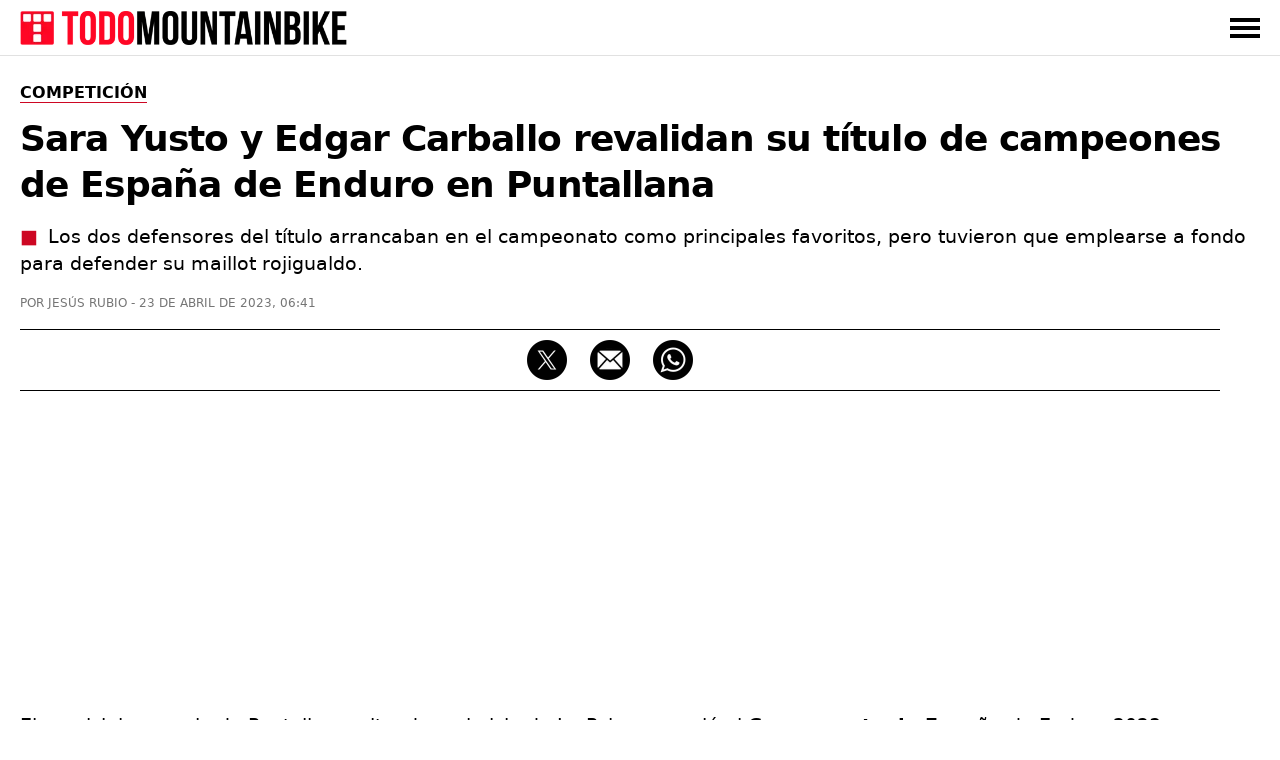

--- FILE ---
content_type: text/html; charset=UTF-8
request_url: https://www.todomountainbike.net/competicion/clasificacion-campeonato-espana-enduro-2023
body_size: 15062
content:
<!DOCTYPE html>
<html lang="es">
<head>
  <meta charset="utf-8">
  <meta http-equiv="X-UA-Compatible" content="IE=edge">
  <meta name="viewport" content="initial-scale=1.0,minimum-scale=1.0,maximum-scale=2.0,user-scalable=yes,width=device-width">
  <meta name="robots" content="index, follow, max-image-preview:large">
<title>Sara Yusto y Edgar Carballo revalidan su título de campeones de España de Enduro en Puntallana</title>
<link rel="canonical" href="https://www.todomountainbike.net/competicion/clasificacion-campeonato-espana-enduro-2023">
<meta name="description" content="Los dos defensores del título arrancaban en el campeonato como principales favoritos, pero tuvieron que emplearse a fondo para defender su maillot rojigualdo.">
<meta name="author" content="Jesús Rubio">
<meta property="og:type" content="article">
<meta property="og:title" content="Sara Yusto y Edgar Carballo revalidan su título de campeones de España de Enduro en Puntallana">
<meta property="og:url" content="https://www.todomountainbike.net/competicion/clasificacion-campeonato-espana-enduro-2023">
<meta property="og:description" content="Los dos defensores del título arrancaban en el campeonato como principales favoritos, pero tuvieron que emplearse a fondo para defender su maillot rojigualdo.">
<meta property="og:image" content="https://cdn.todomountainbike.net/images/articles/2023/clasificacion-campeonato-espana-enduro-2023.jpg">
<meta property="og:image:width" content="1200">
<meta property="og:image:height" content="900">
<meta property="og:site_name" content="TodoMountainBike">
<meta property="article:published_time" content="2023-04-23T06:41:24+02:00">
<meta property="article:modified_time" content="2023-04-23T06:41:24+02:00">
<meta name="twitter:card" content="summary_large_image">
<meta name="twitter:image" content="https://cdn.todomountainbike.net/images/articles/2023/clasificacion-campeonato-espana-enduro-2023.jpg">
<meta name="twitter:site" content="@TodoMTB">
<meta name="twitter:title" content="Sara Yusto y Edgar Carballo revalidan su título de campeones de España de Enduro en Puntallana">
<meta name="twitter:description" content="Los dos defensores del título arrancaban en el campeonato como principales favoritos, pero tuvieron que emplearse a fondo para defender su maillot rojigualdo.">
<meta name="dc.creator" content="Jesús Rubio">
<meta name="dc.date" content="2023-04-23T06:41:24+02:00">
<meta name="dc.publisher" content="TodoMountainBike">
<script type="application/ld+json">{"@context":"https://schema.org","@graph":[{"@type":"Article","mainEntityOfPage":"https://www.todomountainbike.net/competicion/clasificacion-campeonato-espana-enduro-2023","headline":"Sara Yusto y Edgar Carballo revalidan su título de campeones de España de Enduro en Puntallana","description":"Los dos defensores del título arrancaban en el campeonato como principales favoritos, pero tuvieron que emplearse a fondo para defender su maillot rojigualdo.","articleBody":"El municipio canario de Puntallana, situado en la isla de La Palma, acogió el Campeonato de España de Enduro 2023 durante la jornada del sábado 22 de abril con un gran éxito de participación. Sara Yusto y Edgar Carballo no defraudaron y cumplieron con la difícil tarea de revalidar su corona de campeones nacionales de Enduro. Los dos defensores del título arrancaban en el campeonato como principales favoritos, pero tuvieron que emplearse a fondo para defender su maillot rojigualdo. Sara Yusto logró la victoria por tan solo dos segundos de ventaja sobre Ares Masip. En los hombres, Edgar Carballo logró batir a Marco Veiga por 26 segundos. El Campeonato de España de Enduro 2023 comenzó sobre las 11:00 de la mañana con un recorrido total de 31.8 km, compuesto por 4 tramos cronometrados que sumaban un total de 10.1 km. En las féminas, Ares Masip sorprendió a Yusto durante los 3 primeros tramos y llegó al tramo final con 6 segundos de ventaja. Sin embargo, Masip cometió un fallo en el último tramo cronometrado que le hizo perder un tiempo muy valioso, hasta el punto de entregarle la victoria del campeonato nacional a Yusto. El podio de categoría lLite lo completó Sara Gay, aunque el tercer mejor tiempo absoluto fue para la Junior Natalia Menéndez. En la máxima categoría masculina, Edgar Carballo dominó de principio a fin todos los tramos para revalidar su título de campeón de España de Enduro con una ventaja de 26 segundos sobre Marco Veiga, segundo clasificado, y de 38 segundos sobre Mariano Mari, tercero en el podio. Élite: Edgar Carballo y Sara Yusto Sub-23: David Bosch y Cristina Menéndez Junior: Bruno Jiménez y Natalia Menéndez Máster-30A: Gabriel Yeray Vargas Máster-30B: Adal Capote Máster-40A: Carlos Javier Medina Máster-40B: Jorge Toledo y Victoria Piro Máster-50A: José Mario Rodríguez Máster-50B: Eduardo del Collado Máster-60: Josep Permañé","datePublished":"2023-04-23T06:41:24+02:00","dateModified":"2023-04-23T06:41:24+02:00","author":{"@type":"Person","name":"Jesús Rubio","url":"https://www.todomountainbike.net/autor/jesus-rubio","sameAs":["https://www.linkedin.com/in/jesus-rubio-martinez/"]},"publisher":{"@type":"Organization","name":"TodoMountainBike","url":"https://www.todomountainbike.net","logo":{"@type":"ImageObject","url":"https://cdn.todomountainbike.net/images/logo-todomountainbike-600x60.png","width":600,"height":60},"publishingPrinciples":"https://www.todomountainbike.net/quienes-somos","sameAs":["https://www.youtube.com/@todomountainbike_net","https://x.com/TodoMTB"]},"url":"https://www.todomountainbike.net/competicion/clasificacion-campeonato-espana-enduro-2023","articleSection":"Competición","speakable":{"@type":"SpeakableSpecification","cssSelector":["#headline","#description"]},"image":{"@type":"ImageObject","url":"https://cdn.todomountainbike.net/images/articles/2023/clasificacion-campeonato-espana-enduro-2023.jpg","width":1200,"height":900},"thumbnailUrl":"https://cdn.todomountainbike.net/images/articles/2023/clasificacion-campeonato-espana-enduro-2023.jpg"},{"@type":"BreadcrumbList","itemListElement":[{"@type":"ListItem","position":1,"name":"TodoMountainBike","item":"https://www.todomountainbike.net"},{"@type":"ListItem","position":2,"name":"Competición","item":"https://www.todomountainbike.net/categoria/competicion"},{"@type":"ListItem","position":3,"name":"Sara Yusto y Edgar Carballo revalidan su título de campeones de España de Enduro en Puntallana","item":"https://www.todomountainbike.net/competicion/clasificacion-campeonato-espana-enduro-2023"}]}]}</script>
  <link rel="alternate" type="application/rss+xml" title="TodoMountainBike" href="https://www.todomountainbike.net/rss-portada.xml">
    <link rel="preconnect" href="https://cdn.todomountainbike.net" crossorigin>
  <link rel="preload" href="https://cdn.todomountainbike.net/images/logo-todomountainbike-600x60.webp" as="image" fetchpriority="high">
  <link rel="dns-prefetch" href="//www.googletagmanager.com">
  <link rel="dns-prefetch" href="//pagead2.googlesyndication.com">
  <link rel="dns-prefetch" href="//googleads.g.doubleclick.net">
  <link rel="dns-prefetch" href="//tpc.googlesyndication.com">
  <link rel="dns-prefetch" href="//www.googletagservices.com">
  <link rel="dns-prefetch" href="//www.googleadservices.com">
  <link rel="dns-prefetch" href="//fundingchoicesmessages.google.com">
  <meta name="msvalidate.01" content="EB564B7E21F06D2F4E998D9BBBE5C0D7">
  <link rel="icon" href="https://www.todomountainbike.net/favicon.ico">
  <link rel="icon" type="image/svg+xml" href="https://cdn.todomountainbike.net/images/icon.svg">
  <link rel="icon" type="image/png" href="https://cdn.todomountainbike.net/images/icon.png">
  <link rel="apple-touch-icon" href="https://cdn.todomountainbike.net/images/icon.png">
  <meta name="application-name" content="TodoMountainBike">
  <meta name="msapplication-tooltip" content="TodoMountainBike">
  <meta name="msapplication-starturl" content="https://www.todomountainbike.net">
  <meta name="mobile-web-app-capable" content="yes">
  <meta name="msapplication-task" content="name=TodoMountainBike;action-uri=https://www.todomountainbike.net;icon-uri=https://cdn.todomountainbike.net/images/favicon.ico">
  <meta name="theme-color" content="#FFFFFF">
 <style>@charset "utf-8";a,a:hover,a:visited{color:inherit;text-decoration:none}.header-fixed,.menu{z-index:999;background-color:#fff}.menu ul,.top-nav{-webkit-box-orient:horizontal;max-width:1240px}.header-fixed,.menu,.menu ul{background-color:#fff}#menu-toggle:checked~.menu,#menu-toggle:checked~.menu ul li,.header-fixed{border-bottom:1px solid #e1e1e1;width:100%}.header-fixed{height:55px}.footer-1 p,section{text-align:left}#articleBody h2,#articleBody h3{letter-spacing:-.020em;padding-bottom:20px!important}figcaption,q{font-style:italic}a,abbr,acronym,address,applet,article,aside,audio,b,big,blockquote,body,canvas,caption,center,cite,code,dd,del,details,dfn,div,dl,dt,em,embed,fieldset,figcaption,figure,footer,form,h1,h2,h3,h4,h5,h6,header,hgroup,html,i,iframe,img,ins,kbd,label,legend,li,mark,menu,nav,object,ol,output,p,pre,q,ruby,s,samp,section,small,span,strike,strong,sub,summary,sup,table,tbody,td,tfoot,th,thead,time,tr,tt,u,ul,var,video{margin:0;padding:0;border:0;vertical-align:baseline}html{height:100%;font-size:10px;font-size-adjust: 0.5;}body > ins,body > iframe{max-width:100%;}script,noscript{width:0;height:0;margin:0;padding:0;border:0}article,aside,details,figcaption,figure,footer,header,hgroup,main,menu,nav,section,div{display:block}a,caption,em,figcaption,h1,h2,h3,h4,h5,h6,input,li,ol,p,q,span,strong,time,ul,table,dl{font-family:system-ui,"Segoe UI",Roboto,Helvetica,Arial,sans-serif;-webkit-font-smoothing:antialiased}strong,b{font-weight:600}.center,.pagination-box,figcaption,#footer{text-align:center}.clear{clear:both}.no-style-list{list-style:none}.no-style-list:before{content:none!important}.relative{position:relative}#barraaceptacion{padding:20px;background-color:#000;color:#fff;font-family:system-ui,"Segoe UI",Roboto,Helvetica,Arial,sans-serif;font-size:1.2rem;text-align:center;line-height:2rem}.info{color:#FCF306!important}#menu-toggle,.invisible,.linea-footer,.mobile{display:none}img.invisible{display:none;height:0!important;width:0!important;padding:0!important;margin:0!important;border:none!important}.header-fixed,.logo{display:block;padding:0;margin:0}.header-fixed{position:fixed;top:0}.logo{text-indent:-9999px;width:340px;height:34px}.top-nav{display:-webkit-box;display:-ms-flexbox;display:flex;-webkit-box-direction:normal;-ms-flex-direction:row;flex-direction:row;-webkit-box-align:center;-ms-flex-align:center;align-items:center;-webkit-box-pack:justify;-ms-flex-pack:justify;justify-content:space-between;color:#000;height:55px;text-transform:uppercase;margin:0 auto;padding:0}#menu-toggle:checked~.menu,.menu-button-container{-webkit-box-orient:vertical;-webkit-box-direction:normal}.top-nav a,.top-nav a:visited{color:#000;text-decoration:none}.top-nav a:hover{color:#cd0723;text-decoration:none}.menu{display:none}.menu ul{width:100%;-webkit-box-direction:normal;-ms-flex-direction:row;flex-direction:row;list-style-type:none;margin:0;padding:0}.menu ul li{margin:0;overflow:hidden}#ads-sticky_600{width:300px;height:600px;padding:0;position:sticky;position:-webkit-sticky;top:90px;margin-top:-60px;min-height:600px}@media (max-width:1024px){#ads-sticky_600{width:100%;height:600px;text-align:center;position:relative;top:auto;margin-top:0;margin-left:auto;margin-right:auto}}.slot_600{display:block;margin-left:auto;margin-right:auto;height:600px!important;padding:0}@media (min-width:1025px){.slot_600{width:300px}}@media (max-width:1024px){.slot_600{width:100%}}.menu-button-container{display:-webkit-box;display:-ms-flexbox;display:flex;height:100%;width:30px;cursor:pointer;-ms-flex-direction:column;flex-direction:column;-webkit-box-pack:center;-ms-flex-pack:center;justify-content:center;-webkit-box-align:center;-ms-flex-align:center;align-items:center}.menu-text{-webkit-box-pack:end;-ms-flex-pack:end;justify-content:flex-end}.menu-button,.menu-button::after,.menu-button::before{display:block;background-color:#000;position:absolute;height:4px;width:30px}.in-article,.in-article600{display:flex;text-align:center!important}.article-1,.article-2,.article-3,.article-4,.article-5,.article-6{position:relative;background:#090909}.menu-button::before{content:'';margin-top:-8px}.menu-button::after{content:'';margin-top:8px}#menu-toggle:checked+.menu-button-container .menu-button::before{margin-top:0;-webkit-transform:rotate(405deg);-ms-transform:rotate(405deg);transform:rotate(405deg)}#menu-toggle:checked+.menu-button-container .menu-button{background:#fff0}#menu-toggle:checked+.menu-button-container .menu-button::after{margin-top:0;-webkit-transform:rotate(-405deg);-ms-transform:rotate(-405deg);transform:rotate(-405deg)}#menu-toggle:checked~.menu{display:block;position:absolute;top:56px;-ms-flex-direction:column;flex-direction:column;max-width:1240px;-webkit-box-pack:center;-ms-flex-pack:center;justify-content:center;-webkit-box-align:center;-ms-flex-align:center;align-items:center;padding-bottom:20px}#menu-toggle:checked~.menu-button-container{display:-webkit-box;display:-ms-flexbox;display:flex}#menu-toggle:checked~#menu-toggle~.menu ul>li{height:0;margin:0;padding:0;border:0}#menu-toggle:checked~.menu ul li{padding:8px 0;display:-webkit-box;display:-ms-flexbox;display:flex;-webkit-box-pack:left;-ms-flex-pack:left;justify-content:left;margin:0;color:#000;background-color:#fff;font-size:14px;font-weight:600}.last-child{margin-bottom:30px!important}.last-menu{height:40px;border-bottom:none!important;display:-webkit-box!important;display:-ms-flexbox!important;display:flex!important;-webkit-box-orient:horizontal!important;-webkit-box-direction:normal!important;-ms-flex-direction:row!important;flex-direction:row!important;-webkit-box-align:center!important;-ms-flex-align:center!important;align-items:center!important;-webkit-box-pack:justify!important;-ms-flex-pack:justify!important;justify-content:space-between!important;width:80%!important;margin-left:auto!important;margin-right:auto!important;margin-top:20px!important}.title-menu{letter-spacing:0!important;border-bottom:1px solid #e7e7e7!important;overflow:visible!important;line-height:17px!important}.title-menu span{display:block!important;border-bottom:1px solid #cd0723!important;padding-bottom:8px!important;margin-bottom:-9px!important;font-size:17px!important;line-height:17px!important}.searchbox input{width:100%;height:30px;border:1px solid #000;margin:20px 0;padding:10px;color:#757575;font-size:13px;background-color:#fff;-webkit-appearance:none;text-transform:uppercase}.contenedor{display:block;background-color:#fff;color:#000;z-index:1;width:100%;max-width:1240px;margin:0 auto;padding-bottom:30px;padding-top:55px}.title-section{letter-spacing:0;border-bottom:1px solid #e1e1e1;overflow:visible;width:100%;height:31px;padding:5px 0}.title-shadow{text-shadow:1px 1px 15px #383838}.title-home{color:#fff;border:none!important}.title-home:before{content:"Portada";color:#000;border-bottom:1px solid #cd0723;padding:3px 0;margin:9px 0;font-size:17px;line-height:17px;text-transform:uppercase;font-weight:700}.title-section h1,.title-section h2,.title-section h3,.title-section span{display:inline-block;border-bottom:1px solid #cd0723;padding:5px 0;margin:9px 0;font-size:18px;line-height:17px;text-transform:uppercase;font-weight:600}.footer-1 p,.footer-2 p,.footer-2 ul,.footer-3 p,.footer-3 ul{font-size:15px}.grid-portada{list-style:none;display:grid;grid-auto-columns:1fr;grid-template-columns:repeat(8,1fr);grid-template-rows:350px 250px;grid-gap:15px;grid-template-areas:"article-1 article-1 article-1 article-1 article-2 article-2 article-2 article-2 " "article-1 article-1 article-1 article-1 article-3 article-3 article-4 article-4 ";width:100%;padding-top:30px;padding-bottom:30px}.grid-portada-down{display:-ms-grid;display:grid;grid-auto-columns:1fr;-ms-grid-columns:1fr 2px 1fr 2px 1fr;grid-template-columns:1fr 1fr 1fr;-ms-grid-rows:300px;grid-template-rows:300px;grid-gap:15px;grid-template-areas:"article-1 article-2 article-3";width:100%;padding-top:15px}.grid-categorias-portada,.grid-footer,.grid-related,.grid-secciones-articulo,.grid-videos,.grid-master{grid-auto-columns:1fr;-ms-grid-rows:auto;grid-template-rows:auto}.grid-categorias-portada img:hover,.grid-portada img:hover,.grid-master article:hover,.grid-portada-down article:hover,.grid-related img:hover,.grid-secciones-articulo img:hover,.grid-videos img:hover{-webkit-filter:brightness(115%);filter:brightness(115%)}.about-nav li a:hover,.grid-categorias-portada a:hover,.grid-related a:hover,.grid-master a:hover,.grid-secciones-articulo a:hover,.grid-videos a:hover,.legal-nav li a:hover,.redhover:hover,.site-nav li a:hover{text-decoration:none;color:#cd0723}.grid-portada a:hover,.grid-portada-down a:hover{text-decoration:none;color:#fff}.article-1{grid-area:article-1}.article-2{grid-area:article-2}.article-3{grid-area:article-3}.article-4{grid-area:article-4}.article-5{grid-area:article-5}.article-6{grid-area:article-6}.hero{position:absolute;width:100%;height:100%;object-fit:cover;top:0;left:0;right:0;bottom:0;opacity:.8;filter:alpha(opacity=80)}.header-portada{position:absolute;bottom:10px;left:10px;width:calc(100% - 30px);height:auto;margin:0;padding:0}.title-portada{font-size:31px;font-weight:600;color:#fff;line-height:37px;margin:10px 0;padding:0}.title-post{margin:10px 0}.categoria-portada,.fecha-portada,.author-portada,.article-category-portada{font-size:11px;color:#fff;line-height:11px;margin:0}.categoria-portada{font-weight:600;padding:4px 6px;background-color:#cd0723;text-transform:uppercase;display:inline}.boton-ver-mas,.fecha-portada,.author-portada,.article-category-portada{font-weight:400;text-transform:uppercase}.categoria-master{position:relative;bottom:18px}.fecha-portada,.author-portada,.article-category-portada{padding:0}.author-portada:after,.article-category-portada:before{content:" | "}.title-xs-portada{font-size:21px;line-height:27px}.title-xs{font-size:21px;line-height:27px}.title-xxs{font-size:21px;line-height:27px}.black{color:#000!important}.grey{color:#757575!important}.no-bottom{padding-bottom:0!important}.more5-bottom{padding-bottom:5px!important}.no-margin-bottom{margin-bottom:0!important}.no-margin-top{margin-top:0!important}.relative{position:relative}.margin-20{margin:20px 0!important}.no-top{padding-top:0!important}.top-35{padding-top:35px!important}.link-articulo{width:100%;height:100%;position:absolute;top:0;left:0}.grid-categorias-portada,.grid-secciones-articulo{display:-ms-grid;display:grid;-ms-grid-columns:1fr 50px 1fr 50px 1fr;grid-template-columns:1fr 1fr 1fr;grid-gap:50px 50px;grid-template-areas:"section-1 section-2 section-3";width:100%;padding-top:30px}.grid-secciones-articulo{padding-top:0}.section-1{-ms-grid-row:1;-ms-grid-column:1;grid-area:section-1}.section-2{-ms-grid-row:1;-ms-grid-column:3;grid-area:section-2}.section-3{-ms-grid-row:1;-ms-grid-column:5;grid-area:section-3}.boton-ver-mas{float:right;font-size:12px;line-height:24px;padding-top:14px;color:#757575;text-decoration:none;cursor:pointer}.boton-ver-mas:hover{color:#cd0723!important}.boton-ver-mas:visited{color:#757575}.top-section-article,.down-section-article{display:block;padding-bottom:20px;padding-top:20px}#articleSection{text-transform:uppercase;display:inline;border-bottom:solid 1px #cd0723;font-size:16px;font-weight:600;color:#000;line-height:16px;margin:0}.articleSection,.categoria-section{padding:4px 6px;text-transform:uppercase;background-color:#cd0723;display:inline}#articleSubSection{padding:3px 6px;text-transform:uppercase;background-color:#fff;border:solid 1px #000}.top-section-article img,.down-section-article img{width:100%;height:200px;margin:0;padding:0;display:block;object-fit:cover}.top-section-article a{width:100%;height:-webkit-fit-content;height:-moz-fit-content;height:fit-content;margin:0;padding:0;position:relative}.categoria-section{font-size:11px;font-weight:600;color:#fff;line-height:11px;margin:0;position:absolute;left:0;bottom:0}.footer-1 span,.grid-footer{margin-left:auto;margin-right:auto}.grid-related,.grid-videos{display:-ms-grid;display:grid;-ms-grid-columns:1fr 30px 1fr 30px 1fr 30px 1fr;grid-template-columns:1fr 1fr 1fr 1fr;grid-gap:0 30px;grid-template-areas:"content-1 content-2 content-3 content-4";width:100%;padding-top:5px}.grid-master,.grid-section-article-post{display:-ms-grid;display:grid;-ms-grid-columns:1fr 30px 1fr 30px 1fr 30px 1fr 30px 1fr;grid-template-columns:repeat(5,1fr);grid-gap:0 30px;width:100%;padding-top:5px}.grid-related{padding-bottom:30px}.grid-posts{grid-template-areas:none;grid-template-columns:1fr 1fr 1fr 1fr 1fr;-ms-grid-columns:1fr 30px 1fr 30px 1fr 30px 1fr 30px 1fr}.related-1,.video-1{-ms-grid-row:1;-ms-grid-column:1;grid-area:content-1}.related-2,.video-2{-ms-grid-row:1;-ms-grid-column:3;grid-area:content-2}.related-3,.video-3{-ms-grid-row:1;-ms-grid-column:5;grid-area:content-3}.related-4,.video-4{-ms-grid-row:1;-ms-grid-column:7;grid-area:content-4}.footer-1,.footer-2,.footer-3{-ms-grid-row:1}#footer{width:100%;padding:30px 0;background-color:#000;color:#e1e1e1;position:absolute;z-index:100;overflow:hidden}.grid-footer{display:-ms-grid;display:grid;-ms-grid-columns:2fr 1fr 1fr;grid-template-columns:2fr 1fr 1fr;grid-gap:0;grid-template-areas:"footer-1 footer-2 footer-3";max-width:1240px}.footer-1{-ms-grid-column:1;grid-area:footer-1;border-right:1px solid #e1e1e1}.footer-1 p{color:#e1e1e1;padding:30px 50px;line-height:25px}.footer-1 span{display:inline-block;padding-bottom:30px}.footer-2{-ms-grid-column:2;grid-area:footer-2}.footer-3{-ms-grid-column:3;grid-area:footer-3}.logo-footer{display:block;text-indent:-9999px;width:334px;height:35px;margin:0}.footer-facebook,.footer-instagram,.footer-twitter,.footer-youtube,.footer-whatsapp,.footer-google-news,.footer-mail,.footer-threads{text-indent:-9999px;width:40px;height:40px;background-size:40px 40px;background-repeat:no-repeat;float:left;margin-right:20px;display:block}.footer-google-news{background-image:url(https://cdn.todomountainbike.net/images/footer-google-newsv1.png)}@supports (background-image:url(https://cdn.todomountainbike.net/images/footer-google-newsv1.webp)){.footer-google-news{background-image:url(https://cdn.todomountainbike.net/images/footer-google-newsv1.webp)}}.footer-mail{background-image:url(https://cdn.todomountainbike.net/images/footer-mailv1.png)}@supports (background-image:url(https://cdn.todomountainbike.net/images/footer-mailv1.webp)){.footer-mail{background-image:url(https://cdn.todomountainbike.net/images/footer-mailv1.webp)}}.footer-whatsapp{background-image:url(https://cdn.todomountainbike.net/images/footer-whatsappv1.png)}@supports (background-image:url(https://cdn.todomountainbike.net/images/footer-whatsappv1.webp)){.footer-whatsapp{background-image:url(https://cdn.todomountainbike.net/images/footer-whatsappv1.webp)}}.footer-facebook{background-image:url(https://cdn.todomountainbike.net/images/footer-facebookv2.png)}@supports (background-image:url(https://cdn.todomountainbike.net/images/footer-facebookv1.webp)){.footer-twitter{background-image:url(https://cdn.todomountainbike.net/images/footer-facebookv1.webp)}}.footer-twitter{background-image:url(https://cdn.todomountainbike.net/images/footer-xtwitterv1.png)}@supports (background-image:url(https://cdn.todomountainbike.net/images/footer-xtwitterv1.webp)){.footer-twitter{background-image:url(https://cdn.todomountainbike.net/images/footer-xtwitterv1.webp)}}.footer-youtube{background-image:url(https://cdn.todomountainbike.net/images/footer-youtubev1.png)}@supports (background-image:url(https://cdn.todomountainbike.net/images/footer-youtubev1.webp)){.footer-youtube{background-image:url(https://cdn.todomountainbike.net/images/footer-youtubev1.webp)}}.footer-2 p,.footer-3 p{color:#fff;margin:0;padding:0;text-transform:uppercase;font-weight:600}.footer-2 ul,.footer-3 ul{color:#e1e1e1;margin:6px 0;padding:0;font-weight:400;list-style:none}.footer-2 p,.footer-2 ul{text-align:left;padding-left:100px}.footer-2 ul li,.footer-3 ul li{padding:7px 0}.footer-3 p,.footer-3 ul{text-align:right}#Article{padding-bottom:30px;margin:0;min-height:1000px;padding-top:30px}.articleSection{font-size:13px;font-weight:600;color:#fff;line-height:13px;margin:0}#articleSubSection{font-size:13px;font-weight:600;color:#000;line-height:13px}.article-metadata{display:inline-flex;list-style:none}.article-date{margin-left:2px}#category-name,#headline,#tag-name{font-size:36px;font-weight:700;color:#000;line-height:46px;margin:15px 0;padding:0;letter-spacing:-.025em;text-transform:none}#category-description,#tag-description{font-size:18px;line-height:26px;display:block;margin-bottom:10px;padding:0;color:#383838}#author,#category-title,#datePublished,#tag-title{font-size:12px;font-weight:400;color:#757575;line-height:12px;margin:0;padding:0;text-transform:uppercase}#author:before{content:"POR "}#author:after{content:" - "}.content-post-box{width:100%;display:-webkit-box;display:-ms-flexbox;display:flex;-webkit-box-pack:justify;-ms-flex-pack:justify;justify-content:space-between}#articleBody{width:1200px;text-align:left;display:block;padding:0;margin:0}#articleBody table{border:none;width:100%}#articleBody a{font-weight:600;text-decoration:underline;text-decoration-color:#cd0723}#articleBody a:hover{color:#cd0723}#articleBody h2{font-size:24px;font-weight:600;color:#000;line-height:34px}#articleBody h3{font-size:21px;font-weight:600;color:#000;line-height:31px;padding:0}#articleBody dl,#articleBody ol,#articleBody p,#articleBody ul,#articleBody table{font-size:19px;font-weight:400;color:#000;line-height:29px;padding-bottom:20px;margin:0}#articleBody ul li,#articleBody ol li,#articleBody dl dt,#articleBody dl dd{margin-bottom:10px}#articleBody ul li p,#articleBody ol li p{display:inline}#articleBody ul,#articleBody dl{list-style:none}#articleBody ul li:before{content:"■";color:#cd0723;padding-right:10px}#articleBody ol,#articleBody ul,#articleBody dl{list-style-position:inside}#articleBody dt{font-weight:700}#articleBody img,#articleBody div{display:block;border:none;height:auto;margin:0 auto;padding-bottom:20px}#articleBody img,#articleBody figure{border:none;width:100%;height:auto;margin:0}.social-share{width:1200px;height:40px;margin:20px 0;padding:10px 0;border-top:solid 1px;border-bottom:solid 1px;text-align:center}.social-share p{display:none}.social-share li{display:inline-block}#ads-sticky_250{width:300px;height:250px;padding:0;float:right;position:sticky;position:-webkit-sticky;top:90px;margin-top:-60px;min-height:250px}.ad-300x600{display:block;margin-left:auto;margin-right:auto;width:300px;height:600px;padding:0}figcaption{color:#757575;display:block;background-color:#fff;width:100%;margin:0;padding:0;border:0;font-size:13px;line-height:20px;top:-20px!important;position:relative}.videobox{margin-bottom:20px!important;width:100%;height:auto!important;aspect-ratio:16 / 9;padding:0!important}.videodiv embed,.videodiv iframe,.videodiv object{width:100%;height:420px;margin:0;padding:0}.videodivbox{width:100%;height:420px;overflow:hidden;margin-bottom:20px;display:block}.instagram-media{margin:0 auto 20px!important;max-width:540px!important;width:100%!important;min-height:640px}.twitter-tweet{margin:0 auto 20px!important}@media (max-width:768px){.instagram-media{min-height:720px}}p#description{font-size:19px!important;line-height:27px!important;letter-spacing:0!important;margin-bottom:20px}p#description:before{content:"■";color:#cd0723;padding-right:10px}.price{display:block;font-size:19px;line-height:29px;font-weight:700;float:left}.check-out{display:block;float:right;font-size:15px;line-height:29px;font-weight:700;color:#fff;background-color:#cd0723;padding:0 10px}.check-out a:hover{color:#fff!important}.img25{width:25%!important}.separator{width:100%;border-top:solid 3px #222;margin:20px 0}@media only screen and (max-width:300px){.logo{width:200px!important;height:20px!important}}@media only screen and (min-width:600px) and (max-width:1240px){.content-post-box{margin-left:auto;margin-right:auto;display:block!important}.top-nav,.deeplinking{padding-left:15px;padding-right:15px}.menu ul,.deeplinking{width:100%;max-width:calc(100% - 30px)}#menu-toggle:checked~.menu{overflow-y:scroll;-webkit-overflow-scrolling:touch;left:0;padding-left:15px}.last-menu{width:100%!important;max-width:calc(100% - 30px)!important;padding:20px 15px!important}.searchbox input{width:calc(100% - 30px)}.contenedor{max-width:calc(75%)!important;overflow-x:hidden}.grid-footer{max-width:calc(75%)!important}.title-xs{font-size:17px;line-height:23px}.categoria-portada,.fecha-portada,.author-portada,.article-category-portada{font-size:9px;line-height:9px}.down-section-article img{width:25%!important}}@media only screen and (max-width:1240px){.separator{width:calc(100% + 30px);margin-left:-15px}.title-xs{font-size:21px!important;line-height:27px!important}.title-xxs{font-size:19px!important;line-height:25px!important}.content-1{grid-area:content-1}.content-2{grid-area:content-2}.content-3{grid-area:content-3}.content-4{grid-area:content-4}.content-5{grid-area:content-5}.deeplinking-box{overflow-x:scroll!important}.videodiv embed,.videodiv iframe,.videodiv object{height:230px!important}.videodivbox{height:230px!important}.short{aspect-ratio:9 / 16!important}.border-top{border-top:solid 1px #e1e1e1}.no-border-top{border-top:none!important}.bottom-10{padding-bottom:10px!important}.content-post-box{display:block}.mobile{display:block!important}.logo{width:240px;height:24px}.top-nav,.deeplinking{padding-left:15px;padding-right:15px}.menu ul,.deeplinking{width:100%;max-width:calc(100% - 30px)}#menu-toggle:checked~.menu{overflow-y:scroll;-webkit-overflow-scrolling:touch;left:0;padding-left:15px}.last-menu{width:100%!important;max-width:calc(100% - 30px)!important;padding:20px 15px!important}.searchbox input{width:calc(100% - 30px)}.contenedor{max-width:calc(100% - 30px)}.grid-portada{list-style:none;display:grid;grid-template-columns:1fr;grid-template-rows:repeat(4,250px);grid-gap:10px;padding-top:30px;padding-bottom:30px;grid-template-areas:"article-1" "article-2" "article-3" "article-4"}.grid-portada-down{display:-ms-grid;display:grid;-ms-grid-columns:1fr;grid-template-columns:1fr;-ms-grid-rows:280px 2px 280px 2px 280px;grid-template-rows:280px 280px 280px;grid-gap:15px;grid-template-areas:"article-1" "article-2" "article-3"}.article-1,.article-2,.article-3,.article-4,.article-5,.article-6,.footer-1,.footer-2,.footer-3,.section-1,.section-2,.section-3{-ms-grid-column:1}.article-1,.section-1{-ms-grid-row:1}.article-2,.footer-3,.section-2{-ms-grid-row:3}.article-3,.section-3{-ms-grid-row:5}.title-portada{font-size:21px;line-height:27px}.title-post{font-size:31px;font-weight:600;color:#fff;line-height:37px;margin:10px 0;padding:0}.no-margin-right{margin-right:0!important}.no-padding-top{padding-top:0!important}.grid-categorias-portada,.grid-secciones-articulo{display:-ms-grid;display:grid;-ms-grid-columns:1fr;grid-template-columns:1fr;-ms-grid-rows:auto;grid-template-rows:auto;grid-gap:0;grid-template-areas:"section-1" "section-2" "section-3"}.grid-posts{grid-template-areas:none!important}.grid-related,.grid-videos,.grid-master{display:grid;grid-template-columns:1fr 1fr;grid-template-rows:auto;grid-gap:15px;grid-template-areas:"content-1 content-1" "content-2 content-3" "content-4 content-5";padding-top:30px;padding-bottom:15px}.grid-section-article-post{display:flex;overflow:auto;width:100%;scroll-snap-type:x mandatory}.down-section-article{flex:0 0 60vw;scroll-snap-align:center}.related-1,.video-1{-ms-grid-row:1;-ms-grid-column:1}.related-2,.video-2{-ms-grid-row:3;-ms-grid-column:1}.related-3,.video-3{-ms-grid-row:5;-ms-grid-column:1}.related-4,.video-4{-ms-grid-row:7;-ms-grid-column:1}.grid-footer{display:-ms-grid;display:grid;-ms-grid-columns:1fr;grid-template-columns:1fr;-ms-grid-rows:auto;grid-template-rows:auto;grid-gap:1px 1px;grid-template-areas:"footer-1" "footer-2" "footer-3"}.footer-1{border:none;-ms-grid-row:1}.footer-1 p{text-align:center;padding:30px}.footer-2{-ms-grid-row:2}.logo-footer{width:280px;height:29px;margin:0 auto}.linea-footer{display:block;height:1px;border:0;border-top:1px solid #e1e1e1;padding:0;width:80%;margin-left:auto;margin-right:auto;margin-bottom:30px}.footer-2 p,.footer-2 ul,.footer-3 p,.footer-3 ul{text-align:center;padding:5px 0}#Article{padding-bottom:20px}#category-name,#headline,#tag-name{font-size:27px;line-height:37px;font-weight:700}#category-description,#tag-description{font-size:17px;line-height:27px}#articleBody,.social-share{width:100%}#articleBody ol,#articleBody p,#articleBody ul{font-size:19px}#articleBody table{font-size:1.6rem}#articleBody img{width:calc(100% + 30px);margin-left:-15px;object-fit:cover}.videobox{margin-bottom:20px!important;width:calc(100% + 30px);margin-left:-15px!important;height:auto!important;aspect-ratio:16 / 9;padding:0!important}#ads-sticky_250{display:block!important;width:100%;height:250px;text-align:center;position:relative;top:auto;padding:0;float:none!important;margin-top:0;margin-left:auto;margin-right:auto}.in-article,.ad-300x250{display:block!important;width:calc(100% + 30px)!important;min-height:250px;margin-left:-15px!important;margin-bottom:10px!important;padding:0;text-align:center!important}.in-article600{display:block!important;width:300px!important;height:600px;margin:0 auto 20px auto!important;padding:0;text-align:center;overflow:hidden;min-height:250px}.ad-in-article{display:block;margin:10px 0;text-align:center}.ad-slot{position:relative;display:block;width:100%;max-width:300px;margin:0 auto;overflow:hidden;min-height:250px;}.ad-slot::before{content:"";display:block;width:100%;aspect-ratio:300/250}.ad-slot>ins.adsbygoogle{position:absolute;inset:0;display:block!important;width:100%!important;height:100%!important;margin:0!important;float:none!important;text-align:center!important;font-size:0;line-height:0}@media (min-width:380px){.ad-slot{max-width:336px}.ad-slot::before{aspect-ratio:336/280}}.ad-300x600{display:block;margin-left:auto;margin-right:auto;width:100%;height:600px;padding:0;overflow:hidden}}.section-category,.section-tag{display:block;width:100%;padding-top:75px;padding-bottom:10px;margin:0;border-bottom:1px solid #e1e1e1;text-align:center}.section-category p,.section-tag p{max-width:1240px;margin:0 auto}.admazon-box{width:100%;min-height:250px;text-align:center!important}.admazon{width:300px;height:250px;margin:0 auto;display:block;text-indent:-9999px}#category-title,#tag-title{font-size:15px;font-weight:600;color:#000;line-height:15px;margin:0;text-transform:uppercase;border-bottom:solid 1px #cd0723}.pagination-box{width:100%;margin:0;padding:20px 0}.pagination{display:inline-block;margin-left:auto;margin-right:auto}.pagination a,.pagination span{color:#000;float:left;padding:8px 16px;text-decoration:none;border:1px solid #757575;font-size:17px;font-weight:600;margin:0 20px}.pagination span{text-decoration:line-through}.pagination a.active{background-color:#4caf50;color:#fff;border:1px solid #4caf50}.pagination a:hover:not(.active){color:#fff;background-color:#cd0723}q:after,q:before{font-style:normal;content:'"'}.content-about-box{display:block;width:100%;max-width:800px;margin:0 auto;padding-top:30px}.header-box{display:-ms-grid;display:grid}ins.adsbygoogle[data-ad-status="unfilled"]{visibility:hidden}ins.adsbygoogle-noablate[data-anchor-shown="true"]{position:fixed;left:0;right:0;bottom:0;margin:0 auto;max-width:100vw;z-index:2147483647}@media (min-width:1024px){ins.adsbygoogle-noablate[data-anchor-shown="true"]{max-width:1240px}}@media (max-width:1023px){body:has(ins.adsbygoogle-noablate[data-anchor-shown="true"]){padding-bottom:120px}}ins.adsbygoogle{display:block!important;margin:0 auto!important;float:none!important;font-size:inherit;line-height:inherit}.gcsc-find-more-on-google-branding,.gcse-branding,.gcsc-branding{display:none!important}.gsc-control-cse{margin:0!important;padding:0!important}.author-img-link{height:200px!important}.shoplink{padding:10px;background-color:#cd0723;color:#ffffff!important;font-weight:700;text-align:center;display:block;width:80%;margin:0 auto;border:solid 1px #000}.shoplink:hover{color:#ffffff!important;text-decoration:underline!important}.shoplink:after{display:block;content:"* Accediendo a este enlace, estás apoyando a TodoMountainBike con una pequeña comisión de la venta.";font-size:1.4rem;font-weight:400;line-height:2.4rem}.vframe{margin-bottom:20px!important;width:100%;height:auto!important;aspect-ratio:16 / 9;padding:0!important}.related-articles{display:inline-block}.no-padding-bottom{padding-bottom:0!important}.full-title-link{width:100%;height:100%;display:block;text-decoration:none}.m20bottom{margin-bottom:20px}.summary{font-size:15px;line-height:25px;margin-top:10px;color:#383838}.section-links{list-style:none}.section-links li{display:inline-flex}.social-footer{display:inline-flex;margin-bottom:30px}.full-title-link:visited{color:inherit!important;text-decoration:none!important}.adslot_1{min-width:300px;min-height:250px}p.square:before{list-style:none;content:"■";color:#cd0723;padding-right:10px}.no-decoration{text-decoration:none!important}.slot_250{display:block;margin-left:auto;margin-right:auto;width:300px;height:250px!important;padding:0}.top20{padding-top:20px}.resume{font-size:15px;line-height:25px;margin:0;padding-bottom:10px}.deeplinking{width:100%;background:#f5f5f5;border-bottom:solid 1px #e3e3e3}.deeplinking-box{white-space:nowrap;width:100%;height:32px;display:flex;font-size:15px;max-width:1240px;margin:0 auto;color:#1e1e1e;overflow:hidden}.deeplinking-title{padding-right:15px;font-weight:700;line-height:32px}.deeplinking-list{list-style:none;display:flex;width:100%;justify-content:space-between}.deeplinking-list-item{padding:0;margin-right:10px;line-height:32px}.deeplinking-last-item{margin-right:0!important}.deeplinking-list-item:before{content:"■";color:#cd0723;padding-right:5px}.aviso-traduccion{font-style:italic;color:#000;font-size:15px;padding:0 0 20px 0;width:100%;display:block;margin:0 auto;margin-bottom:20px}#articleBody figure{margin:10px 0}#articleBody figure picture{display:block;line-height:0}#articleBody .content-block,#articleBody .content-block img{display:block;border:0;height:auto;margin:0 auto}#articleBody .content-block{padding-bottom:20px}#articleBody figure img{padding-bottom:0}#articleBody figure>figcaption{margin-top:8px}#articleBody figure img{display:block;width:100%;max-width:100%;height:auto;margin:0}@media(max-width:1240px){#articleBody img{width:100%;margin-left:0;object-fit:contain}}@media(max-width:768px){#articleBody figure>img,#articleBody figure picture>img{width:100vw;max-width:100vw;margin-left:50%;transform:translateX(-50%);height:auto}}@supports(width:100svw){@media(max-width:768px){#articleBody figure>img,#articleBody figure picture>img{width:100svw;max-width:100svw;margin-left:50%;transform:translateX(-50%)}}}@media(max-width:768px){body{overflow-x:hidden}}#articleBody figure>figcaption{color:#757575;display:block;width:100%;margin:6px 0 0;padding:0;border:0;font-size:clamp(14px,0.94rem + 0.1vw,16px);line-height:1.45;position:static;top:auto;box-sizing:border-box}@media(max-width:768px){#articleBody figure>figcaption{padding-inline:16px;margin-top:8px}}.tmb-ad-inarticle-mobile{display:none}.tmb-ad-inarticle-mobile .tmb-ad-slot{display:block;position:relative;clear:both;width:100%;max-width:100%;margin:0 auto;box-sizing:border-box;overflow:hidden}@media(max-width:768px){.tmb-ad-inarticle-mobile{display:block;margin:10px 0}.tmb-ad-inarticle-mobile .tmb-ad-slot{--w:336;--h:280;width:100vw!important;max-width:100vw!important;margin-left:50%!important;transform:translateX(-50%)!important;min-height:calc(100vw*var(--h)/var(--w))}}@supports(width:100svw){@media(max-width:768px){.tmb-ad-inarticle-mobile .tmb-ad-slot{width:100svw!important;max-width:100svw!important;margin-left:50%!important;transform:translateX(-50%)!important;min-height:calc(100svw*var(--h)/var(--w))}}}.tmb-ad-inarticle-mobile .tmb-ad-slot>ins.adsbygoogle{display:block!important;width:100%!important;height:auto!important;margin:0!important;line-height:0;font-size:0;float:none!important;text-align:center!important}.fc-header-image{width: 100% !important;height: auto !important;min-height: 40px !important;display: block!important}.in-article600{display:block;width:300px;min-height:600px;margin:0 auto 20px}.in-article600>.ad-600x300{position:relative;width:300px;height:600px}.in-article600>.ad-600x300>ins.adsbygoogle{display:block!important;width:300px!important;height:600px!important;margin:0!important;line-height:0;font-size:0}</style>
</head>

<body>
  <header class="header-fixed">
    <div class="top-nav">
      <div id="logo">
        <figure>
          <a href="https://www.todomountainbike.net">
            <picture>
              <source srcset="https://cdn.todomountainbike.net/images/logo-todomountainbike-600x60.webp" type="image/webp">
              <source srcset="https://cdn.todomountainbike.net/images/logo-todomountainbike-600x60.png" type="image/png">
              <img class="logo" src="https://cdn.todomountainbike.net/images/logo-todomountainbike-600x60.webp" width="340" height="34" alt="TodoMountainBike">
            </picture>
          </a>
        </figure>
      </div>
      <input id="menu-toggle" type="checkbox">
      <label class='menu-button-container' for="menu-toggle">
        <span class='menu-button'></span>
      </label>
      <nav class="menu">
        <div class="searchbox">
          <form action="https://www.todomountainbike.net/buscador" method="get">
            <input name="buscar" id="buscar" type="search" value="" maxlength="100" placeholder="Buscar en TodoMountainBike">
          </form>
        </div>
        <ul>
          <li class="title-menu last-child"><span>Secciones</span></li>
          <li><a href="https://www.todomountainbike.net/categoria/general">General</a></li>
          <li><a href="https://www.todomountainbike.net/categoria/bicicletas">Bicicletas</a></li>
          <li><a href="https://www.todomountainbike.net/categoria/componentes">Componentes</a></li>
          <li><a href="https://www.todomountainbike.net/categoria/equipamiento">Equipamiento</a></li>
          <li><a href="https://www.todomountainbike.net/categoria/mecanica">Mecánica</a></li>
          <li><a href="https://www.todomountainbike.net/categoria/competicion">Competición</a></li>
          <li><a href="https://www.todomountainbike.net/categoria/pruebas">Pruebas</a></li>
          <li class="last-child"><a href="https://www.todomountainbike.net/categoria/videos">Vídeos</a></li>
        </ul>
        <ul>
          <li class="title-menu"><span>Redes sociales</span></li>
          <li class="last-menu"><a class="footer-twitter" href="https://x.com/TodoMTB" target="_blank" rel="me noopener noreferrer nofollow" aria-label="Perfil de TodoMountainBike en X (Twitter)"><span aria-hidden="true">X</span></a><a class="footer-youtube no-margin-right" href="https://www.youtube.com/@todomountainbike_net" target="_blank" rel="me noopener noreferrer nofollow" aria-label="Canal de TodoMountainBike en YouTube"><span aria-hidden="true">YouTube</span></a></li>
        </ul>
      </nav>
    </div>
  </header>
<main id="main-content" class="contenedor">
<article id="Article">
<header class="article-hero article-header">
<span id="articleSection">Competición</span>
<h1 id="headline">Sara Yusto y Edgar Carballo revalidan su título de campeones de España de Enduro en Puntallana</h1>
<p id="description">Los dos defensores del título arrancaban en el campeonato como principales favoritos, pero tuvieron que emplearse a fondo para defender su maillot rojigualdo.</p>
<a id="author" rel="author" href="https://www.todomountainbike.net/autor/jesus-rubio">Jesús Rubio</a><time id="datePublished" datetime="2023-04-23T06:41:24+02:00">23 de abril de 2023, 06:41</time>
</header>
<aside class="social-share" aria-label="Opciones para compartir">
<p>Compartir</p>
<ul class="no-style-list">
<li><a class="footer-twitter" href="https://x.com/intent/tweet?text=Sara+Yusto+y+Edgar+Carballo+revalidan+su+t%C3%ADtulo+de+campeones+de+Espa%C3%B1a+de+Enduro+en+Puntallana.&amp;url=https%3A%2F%2Fwww.todomountainbike.net%2Fcompeticion%2Fclasificacion-campeonato-espana-enduro-2023" target="_blank" rel="noopener noreferrer nofollow" aria-label="Compartir en X (Twitter)"><span aria-hidden="true">X</span></a></li>			
<li><a class="footer-mail" href="mailto:?subject=Sara%20Yusto%20y%20Edgar%20Carballo%20revalidan%20su%20t%C3%ADtulo%20de%20campeones%20de%20Espa%C3%B1a%20de%20Enduro%20en%20Puntallana&amp;body=https%3A%2F%2Fwww.todomountainbike.net%2Fcompeticion%2Fclasificacion-campeonato-espana-enduro-2023" target="_blank" rel="noopener noreferrer nofollow" aria-label="Compartir por correo electrónico"><span aria-hidden="true">Correo electrónico</span></a></li>
<li><a class="footer-whatsapp no-margin-right" href="https://api.whatsapp.com/send?text=Sara+Yusto+y+Edgar+Carballo+revalidan+su+t%C3%ADtulo+de+campeones+de+Espa%C3%B1a+de+Enduro+en+Puntallana%20-%20https%3A%2F%2Fwww.todomountainbike.net%2Fcompeticion%2Fclasificacion-campeonato-espana-enduro-2023" target="_blank" rel="noopener noreferrer nofollow" aria-label="Compartir por WhatsApp"><span aria-hidden="true">WhatsApp</span></a></li>
</ul>
<div class="clear"></div>
</aside>
<div class="content-post-box">
<div id="articleBody">

<aside class="ad-in-article" aria-label="Publicidad">
  <div class="ad-slot adlazy" data-size="300x250">
    <ins class="adsbygoogle"
         data-ad-layout="in-article"
         data-ad-format="rectangle"
         data-ad-client="ca-pub-7834895389070797"
         data-ad-slot="5166681494"
         data-full-width-responsive="false"></ins>
  </div>
</aside>
<p>El municipio canario de Puntallana, situado en la isla de La Palma, acogió el <a href="https://www.todomountainbike.net/competicion/resultados-campeonato-espana-enduro-2021" class="auto-il">Campeonato de España</a> de Enduro 2023 durante la jornada del sábado 22 de abril con un gran éxito de participación. <a href="https://www.todomountainbike.net/competicion/edgar-carballo-sara-yusto-campeones-espana-enduro-2022" class="auto-il">Sara Yusto</a> y <a href="https://www.todomountainbike.net/competicion/ganadores-copa-espana-enduro-mugardos-ares-2022" class="auto-il">Edgar Carballo</a> no defraudaron y cumplieron con la difícil tarea de revalidar su corona de campeones nacionales de Enduro.</p><figure><picture><source media="(max-width: 450px)" srcset="https://cdn.todomountainbike.net/images/articles/2023/clasificacion-campeonato-espana-enduro-2023_400w.jpg" />
<img decoding="async" fetchpriority="high" loading="eager" height="900" width="1200" alt="Sara Yusto y Edgar Carballo revalidan su título de campeones de España de Enduro en Puntallana" src="https://cdn.todomountainbike.net/images/articles/2023/clasificacion-campeonato-espana-enduro-2023.jpg"></picture><figcaption>Todos los ganadores del Campeonato de España de Enduro 2023 Foto: RFEC</figcaption></figure><h2>Sara Yusto y Edgar Carballo, campeones de España de Enduro</h2><p>Los dos defensores del título arrancaban en el <a href="https://www.todomountainbike.net/competicion/campeonato-espana-enduro-2023" class="auto-il">campeonato</a> como principales favoritos, pero tuvieron que emplearse a fondo para defender su maillot rojigualdo. Sara Yusto logró la victoria por tan solo dos segundos de ventaja sobre Ares Masip. En los hombres, Edgar Carballo logró batir a Marco Veiga por 26 segundos.</p><p>El Campeonato de <a href="https://www.todomountainbike.net/competicion/ganadores-copa-espana-enduro-la-adrada-2023" class="auto-il">España</a> de Enduro 2023 comenzó sobre las 11:00 de la mañana con un recorrido total de 31.8 km, compuesto por 4 tramos cronometrados que sumaban un total de 10.1 km. En las féminas, Ares Masip sorprendió a Yusto durante los 3 primeros tramos y llegó al tramo final con 6 segundos de ventaja.</p><p>Sin embargo, Masip cometió un fallo en el último tramo cronometrado que le hizo perder un tiempo muy valioso, hasta el punto de entregarle la victoria del campeonato nacional a Yusto. El podio de categoría lLite lo completó Sara Gay, aunque el tercer mejor tiempo absoluto fue para la Junior Natalia Menéndez.</p>
<aside class="ad-in-article" aria-label="Publicidad">
  <div class="ad-slot adlazy" data-size="300x250">
    <ins class="adsbygoogle"
         data-ad-layout="in-article"
         data-ad-format="rectangle"
         data-ad-client="ca-pub-7834895389070797"
         data-ad-slot="5166681494"
         data-full-width-responsive="false"></ins>
  </div>
</aside>
<p>En la máxima categoría masculina, Edgar Carballo dominó de principio a fin todos los tramos para revalidar su título de campeón de España de Enduro con una ventaja de 26 segundos sobre Marco Veiga, segundo clasificado, y de 38 segundos sobre Mariano Mari, tercero en el podio.</p><h2>Clasificación Campeonato de España Enduro 2023</h2><ul><li><strong>Élite:</strong> Edgar Carballo y Sara Yusto</li><li><strong>Sub-23:</strong> David Bosch y Cristina Menéndez</li><li><strong>Junior:</strong> Bruno Jiménez y Natalia Menéndez</li><li><strong>Máster-30A:</strong> Gabriel Yeray Vargas</li><li><strong>Máster-30B:</strong> Adal Capote</li><li><strong>Máster-40A:</strong> Carlos Javier Medina</li><li><strong>Máster-40B:</strong> Jorge Toledo y Victoria Piro</li><li><strong>Máster-50A:</strong> José Mario Rodríguez</li><li><strong>Máster-50B:</strong> Eduardo del Collado</li><li><strong>Máster-60:</strong> Josep Permañé</li></ul></div>
</div>
<aside class="section-1">
  <section aria-label="Artículos relacionados">
    <div class="title-section">
      <h2>Relacionados</h2>
    </div>

    <div class="grid-section-article-post">
        <article class="down-section-article">
    <a href="https://www.todomountainbike.net/competicion/campeonato-espana-enduro-2023" rel="noopener">
      <img
        src="https://cdn.todomountainbike.net/images/articles/2023/campeonato-espana-enduro-2023_thumb.jpg"
        loading="lazy" decoding="async"
        alt="Todo a punto en Puntallana para el Campeonato de España de Enduro 2023"
        width="200"
        height="200"
      >
      <div class="header-box">
        <h3 class="title-post title-xxs black redhover">
        Todo a punto en Puntallana para el Campeonato de España de Enduro 2023        </h3>
      </div>
    </a>
  </article>
  <article class="down-section-article">
    <a href="https://www.todomountainbike.net/competicion/victoria-van-der-poel-lucinda-brand-benidorm-felipe-orts-podio-historico-copa-mundo-ciclocross" rel="noopener">
      <img
        src="https://cdn.todomountainbike.net/images/articles/2026/ganadores-copa-mundo-ciclocross-benidorm-2026_thumb.jpg"
        loading="lazy" decoding="async"
        alt="Victoria de Van der Poel y Lucinda Brand en Benidorm con Felipe Orts en un podio histórico de la Copa del Mundo de Ciclocross"
        width="200"
        height="200"
      >
      <div class="header-box">
        <h3 class="title-post title-xxs black redhover">
        Victoria de Van der Poel y Lucinda Brand en Benidorm con Felipe Orts en un podio histórico de la Copa del Mundo de Ciclocross        </h3>
      </div>
    </a>
  </article>
  <article class="down-section-article">
    <a href="https://www.todomountainbike.net/competicion/decathlon-ford-racing-team-estrena-categoria-sub23-alix-andre-gallis-lucas-teste" rel="noopener">
      <img
        src="https://cdn.todomountainbike.net/images/articles/2026/alix-andre-gallis-lucas-teste-fichajes-decathlon-ford-racing-team_thumb.jpg"
        loading="lazy" decoding="async"
        alt="El Decathlon Ford Racing Team se estrena en la categoría Sub23 con Alix André Gallis y Lucas Teste"
        width="200"
        height="200"
      >
      <div class="header-box">
        <h3 class="title-post title-xxs black redhover">
        El Decathlon Ford Racing Team se estrena en la categoría Sub23 con Alix André Gallis y Lucas Teste        </h3>
      </div>
    </a>
  </article>
  <article class="down-section-article no-padding-right">
    <a href="https://www.todomountainbike.net/competicion/buff-bh-arranca-nueva-etapa-xcm-internacional-bicicletas-bh-bloque-deportivo-continuista" rel="noopener">
      <img
        src="https://cdn.todomountainbike.net/images/articles/2026/presentacion-buff-bh-2026_thumb.jpg"
        loading="lazy" decoding="async"
        alt="El BUFF-BH arranca una nueva etapa en el XCM internacional con bicicletas BH y un bloque deportivo continuista"
        width="200"
        height="200"
      >
      <div class="header-box">
        <h3 class="title-post title-xxs black redhover">
        El BUFF-BH arranca una nueva etapa en el XCM internacional con bicicletas BH y un bloque deportivo continuista        </h3>
      </div>
    </a>
  </article>
  <article class="down-section-article no-padding-right">
    <a href="https://www.todomountainbike.net/competicion/wilier-triestina-refuerza-apuesta-gravel-elite-proyecto-the-grip" rel="noopener">
      <img
        src="https://cdn.todomountainbike.net/images/articles/2026/wilier-triestina-the-grip_thumb.jpg"
        loading="lazy" decoding="async"
        alt="Wilier Triestina refuerza su apuesta por el gravel de élite con el proyecto The Grip"
        width="200"
        height="200"
      >
      <div class="header-box">
        <h3 class="title-post title-xxs black redhover">
        Wilier Triestina refuerza su apuesta por el gravel de élite con el proyecto The Grip        </h3>
      </div>
    </a>
  </article>
    </div>
  </section>
</aside>
</article>
</main>
<footer id="footer">
<div class="grid-footer">
<div class="footer-1">
<figure>
<picture>
  <source srcset="https://cdn.todomountainbike.net/images/logo-footer-black.webp" type="image/webp">
  <source srcset="https://cdn.todomountainbike.net/images/logo-footer-black.png" type="image/png"> 
  <img src="https://cdn.todomountainbike.net/images/logo-footer-black.webp" loading="lazy" width="334" height="35" alt="TodoMountainBike">
</picture>
</figure>
<p>TodoMountainBike es un medio digital especializado en noticias sobre Mountain Bike y ciclismo en general. Con más de una década de experiencia, publicamos contenido sobre bicicletas, componentes, equipamiento para ciclistas, mecánica, vídeos, entrenamiento, competiciones y actualidad, entre otros temas.</p>
<ul class="social-footer no-style-list">
<li><a class="footer-twitter" href="https://x.com/TodoMTB" target="_blank" rel="me noopener noreferrer nofollow" aria-label="Perfil de TodoMountainBike en X (Twitter)"><span aria-hidden="true">X</span></a></li>
<li><a class="footer-youtube no-margin-right" href="https://www.youtube.com/@todomountainbike_net" target="_blank" rel="me noopener noreferrer nofollow" aria-label="Canal de TodoMountainBike en YouTube"><span aria-hidden="true">YouTube</span></a></li>
</ul>
<div class="clear"></div>
</div>

<div class="footer-2">
<hr class="linea-footer">
<p class="legal-menu-title">Secciones</p>
<ul class="site-nav">
<li><a href="https://www.todomountainbike.net">Portada</a></li>
<li><a href="https://www.todomountainbike.net/categoria/general">General</a></li>
<li><a href="https://www.todomountainbike.net/categoria/bicicletas">Bicicletas</a></li>
<li><a href="https://www.todomountainbike.net/categoria/componentes">Componentes</a></li>
<li><a href="https://www.todomountainbike.net/categoria/equipamiento">Equipamiento</a></li>
<li><a href="https://www.todomountainbike.net/categoria/mecanica">Mecánica</a></li>
<li><a href="https://www.todomountainbike.net/categoria/competicion">Competición</a></li>
<li><a href="https://www.todomountainbike.net/categoria/pruebas">Pruebas</a></li>
<li><a href="https://www.todomountainbike.net/categoria/videos">Vídeos</a></li>
</ul>
</div>
<div class="footer-3">
<p class="legal-menu-title">Acerca de nosotros</p>
<ul class="about-nav">
<li><a href="https://www.todomountainbike.net/quienes-somos">Acerca de</a></li>
<li><a href="https://www.todomountainbike.net/quienes-somos#equipoderedaccion">El equipo</a></li>
<li><a href="https://www.todomountainbike.net/quienes-somos#codigoetico">Código ético</a></li>
<li><a href="https://www.todomountainbike.net/contactar">Contacto</a></li>
</ul>
<p class="legal-menu-title">Información legal</p>
<ul class="legal-nav">
<li><a href="https://www.todomountainbike.net/aviso-legal">Aviso legal</a></li>
<li><a href="https://www.todomountainbike.net/politica-de-privacidad">Política de privacidad</a></li>
<li><a href="https://www.todomountainbike.net/politica-de-cookies">Política de cookies</a></li>
<li><a href="https://www.todomountainbike.net/propiedad-intelectual-industrial">Propiedad intelectual</a></li>
</ul>
</div>
</div>
</footer>
<script>
(function(){
  function hydrateImages(root){
    root=root||document;
    root.querySelectorAll("img[data-src]").forEach(function(img){
      var src=img.getAttribute("src")||"";
      if(!src||src.indexOf("data:")===0) img.setAttribute("src",img.getAttribute("data-src"));
      if(img.dataset.srcset) img.setAttribute("srcset",img.dataset.srcset);
      if(img.dataset.sizes) img.setAttribute("sizes",img.dataset.sizes);
    });
  }

  function isNearViewport(el,mult){
    if(!el) return false;
    var r=el.getBoundingClientRect();
    var vh=window.innerHeight||0;
    var m=mult||1.2;
    return (r.top < vh*m && r.bottom > -vh*0.25);
  }

  function getAllAdIns(root){
    root=root||document;
    return root.querySelectorAll("ins.adsbygoogle");
  }

  function getVisibleAdIns(root){
    root=root||document;
    var list=getAllAdIns(root);
    var out=[];
    for(var i=0;i<list.length;i++){
      if(isNearViewport(list[i],1.35)) out.push(list[i]);
    }
    return out;
  }

  var ADSENSE_CLIENT="ca-pub-7834895389070797";
  var ADSENSE_SRC="https://pagead2.googlesyndication.com/pagead/js/adsbygoogle.js?client="+encodeURIComponent(ADSENSE_CLIENT);
  var adsenseLoaded=false,adsenseLoading=false;

  function adsenseReady(){
    return !!(window.adsbygoogle && typeof window.adsbygoogle.push==="function");
  }

  function loadAdsenseOnce(cb){
    if(adsenseLoaded){if(cb)cb();return;}
    if(adsenseLoading){if(cb)setTimeout(cb,150);return;}
    if(document.querySelector('script[src*="pagead/js/adsbygoogle.js"]')){adsenseLoaded=true;adsenseLoading=false;if(cb)cb();return;}
    adsenseLoading=true;
    var s=document.createElement("script");
    s.async=true;
    s.src=ADSENSE_SRC;
    s.crossOrigin="anonymous";
    s.onload=function(){adsenseLoaded=true;adsenseLoading=false;if(cb)cb();};
    s.onerror=function(){adsenseLoading=false;};
    document.head.appendChild(s);
  }

  function normalizeIns(ins){
    if(!ins) return;
    ins.removeAttribute("data-ad-pushed");
    try{delete ins.dataset.adPushed;}catch(e){}
  }

  var pushQueue=[];
  var pushScheduled=false;

  function queuePush(ins,force){
    if(!ins) return;
    if(ins.getAttribute("data-adsbygoogle-status")==="done") return;
    if(!force && ins.dataset.tmbPushed==="1") return;
    pushQueue.push({ins:ins,force:!!force});
    if(pushScheduled) return;
    pushScheduled=true;
    requestAnimationFrame(flushPushQueue);
  }

  function flushPushQueue(){
    pushScheduled=false;
    if(!adsenseReady()){pushQueue.length=0;return;}
    var seen=new Set();
    for(var i=0;i<pushQueue.length;i++){
      var item=pushQueue[i];
      var ins=item.ins;
      if(!ins) continue;
      if(seen.has(ins)) continue;
      seen.add(ins);
      if(ins.getAttribute("data-adsbygoogle-status")==="done") continue;
      if(!item.force && ins.dataset.tmbPushed==="1") continue;
      normalizeIns(ins);
      try{
        (window.adsbygoogle=window.adsbygoogle||[]).push({});
        if(!item.force) ins.dataset.tmbPushed="1";
      }catch(e){}
    }
    pushQueue.length=0;
  }

  function observeLazyAdsense(root){
    root=root||document;
    var insList=getAllAdIns(root);
    if(!insList.length) return;

    if(!("IntersectionObserver" in window)){
      loadAdsenseOnce(function(){
        for(var i=0;i<insList.length;i++) queuePush(insList[i],false);
      });
      return;
    }

    var io=new IntersectionObserver(function(entries){
      for(var i=0;i<entries.length;i++){
        var entry=entries[i];
        if(!entry.isIntersecting) continue;

        var ins=entry.target;
        io.unobserve(ins);

        loadAdsenseOnce(function(){
          queuePush(ins,false);
        });
      }
    },{rootMargin:"700px 0px",threshold:0.01});

    for(var j=0;j<insList.length;j++){
      var ins=insList[j];
      if(ins.getAttribute("data-adsbygoogle-status")==="done") continue;
      io.observe(ins);
    }
  }

  function pushVisibleAds(){
    observeLazyAdsense(document);

    var visible=getVisibleAdIns(document);
    if(!visible.length) return;

    loadAdsenseOnce(function(){
      for(var i=0;i<visible.length;i++) queuePush(visible[i],true);
    });
  }

  function rescueSpecialSlots(){
    var list=document.querySelectorAll(".in-article600 .ad-600x300 ins.adsbygoogle");
    for(var i=0;i<list.length;i++){
      (function(ins){
        if(!ins) return;
        if(ins.getAttribute("data-adsbygoogle-status")==="done") return;
        if(!isNearViewport(ins,2.2)) return;

        loadAdsenseOnce(function(){
          queuePush(ins,true);

          setTimeout(function(){
            if(ins.getAttribute("data-adsbygoogle-status")!=="done") queuePush(ins,true);
          },700);

          setTimeout(function(){
            if(ins.getAttribute("data-adsbygoogle-status")!=="done") queuePush(ins,true);
          },1700);
        });
      })(list[i]);
    }
  }

  var IG_SRC="https://www.instagram.com/embed.js";
  var igLoaded=false,igLoading=false;

  function loadInstagramOnce(cb){
    if(igLoaded){if(cb)cb();return;}
    if(igLoading){if(cb)setTimeout(cb,150);return;}
    igLoading=true;
    var s=document.createElement("script");
    s.async=true;
    s.src=IG_SRC;
    s.onload=function(){igLoaded=true;igLoading=false;if(cb)cb();};
    s.onerror=function(){igLoading=false;};
    document.body.appendChild(s);
  }

  function processInstagramEmbeds(){
    try{
      if(window.instgrm&&window.instgrm.Embeds&&typeof window.instgrm.Embeds.process==="function"){
        window.instgrm.Embeds.process();
      }
    }catch(e){}
  }

  function observeLazyInstagram(root){
    root=root||document;
    var embeds=root.querySelectorAll(".instagram-media");
    if(!embeds.length) return;
    if(!("IntersectionObserver" in window)){
      loadInstagramOnce(processInstagramEmbeds);
      return;
    }
    var io=new IntersectionObserver(function(entries){
      for(var i=0;i<entries.length;i++){
        var entry=entries[i];
        if(!entry.isIntersecting) continue;
        io.unobserve(entry.target);
        loadInstagramOnce(function(){processInstagramEmbeds();});
      }
    },{rootMargin:"800px 0px",threshold:0.01});
    for(var j=0;j<embeds.length;j++) io.observe(embeds[j]);
  }

  var GTAG_ID="G-V0DRVKZX85";
  var GTAG_SRC="https://www.googletagmanager.com/gtag/js?id="+encodeURIComponent(GTAG_ID);
  var gtagLoaded=false,gtagLoading=false;

  window.dataLayer=window.dataLayer||[];
  function gtag(){window.dataLayer.push(arguments);}
  gtag("js",new Date());

  function loadGtagOnce(){
    if(gtagLoaded||gtagLoading) return;
    gtagLoading=true;
    var s=document.createElement("script");
    s.async=true;
    s.src=GTAG_SRC;
    s.onload=function(){
      gtagLoaded=true;
      gtagLoading=false;
      try{gtag("config",GTAG_ID,{send_page_view:true});}catch(e){}
    };
    s.onerror=function(){gtagLoading=false;};
    document.head.appendChild(s);
  }

  function onFirstInteractionGtag(){
    loadGtagOnce();
    window.removeEventListener("scroll",onFirstInteractionGtag,{passive:true});
    window.removeEventListener("touchstart",onFirstInteractionGtag,{passive:true});
    window.removeEventListener("keydown",onFirstInteractionGtag);
  }

  window.addEventListener("scroll",onFirstInteractionGtag,{passive:true});
  window.addEventListener("touchstart",onFirstInteractionGtag,{passive:true});
  window.addEventListener("keydown",onFirstInteractionGtag);

  document.addEventListener("DOMContentLoaded",function(){
    hydrateImages(document);

    observeLazyAdsense(document);

    observeLazyInstagram(document);

    requestAnimationFrame(function(){
      requestAnimationFrame(function(){
        pushVisibleAds();
        rescueSpecialSlots();
      });
    });
  });

  window.addEventListener("load",function(){
    setTimeout(function(){
      pushVisibleAds();
      rescueSpecialSlots();
    },900);
  });

  window.addEventListener("pageshow",function(){
    setTimeout(function(){
      rescueSpecialSlots();
      observeLazyAdsense(document);
    },300);
  });
})();
</script>

</body>
</html>

--- FILE ---
content_type: text/html; charset=utf-8
request_url: https://www.google.com/recaptcha/api2/aframe
body_size: 248
content:
<!DOCTYPE HTML><html><head><meta http-equiv="content-type" content="text/html; charset=UTF-8"></head><body><script nonce="5s_CBILb1NSabApItaSFFw">/** Anti-fraud and anti-abuse applications only. See google.com/recaptcha */ try{var clients={'sodar':'https://pagead2.googlesyndication.com/pagead/sodar?'};window.addEventListener("message",function(a){try{if(a.source===window.parent){var b=JSON.parse(a.data);var c=clients[b['id']];if(c){var d=document.createElement('img');d.src=c+b['params']+'&rc='+(localStorage.getItem("rc::a")?sessionStorage.getItem("rc::b"):"");window.document.body.appendChild(d);sessionStorage.setItem("rc::e",parseInt(sessionStorage.getItem("rc::e")||0)+1);localStorage.setItem("rc::h",'1768880765410');}}}catch(b){}});window.parent.postMessage("_grecaptcha_ready", "*");}catch(b){}</script></body></html>